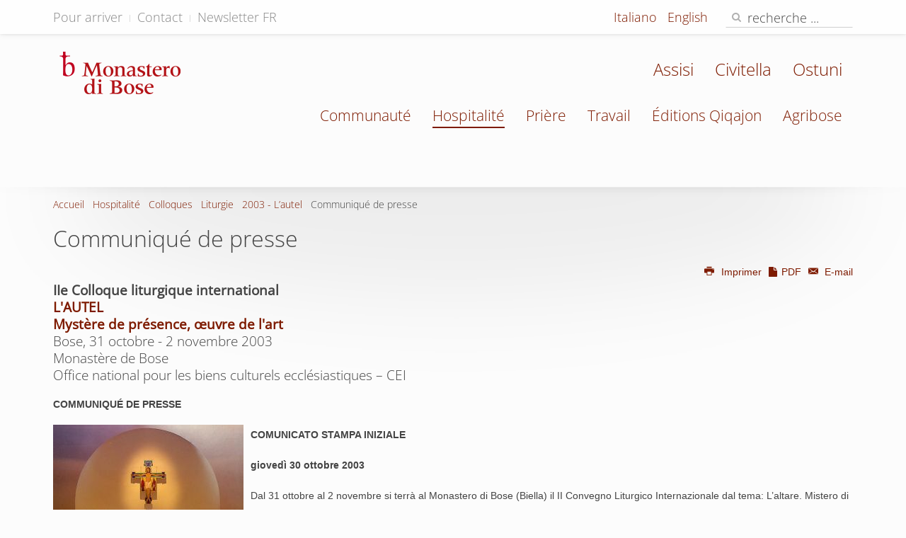

--- FILE ---
content_type: text/html; charset=utf-8
request_url: https://vps.monasterodibose.it/fr/hospitalite/colloques/colloques-liturgie/851-2003-l-autel/9267-communique-presse-2005-autel
body_size: 7316
content:
<!DOCTYPE HTML>
<html lang="fr-fr" dir="ltr"  data-config='{"twitter":1,"plusone":0,"facebook":0,"style":"default"}'>
<head>
<meta charset="utf-8">
<meta http-equiv="X-UA-Compatible" content="IE=edge">
<meta name="viewport" content="width=device-width, initial-scale=1">
<base href="https://vps.monasterodibose.it/fr/hospitalite/colloques/colloques-liturgie/851-2003-l-autel/9267-communique-presse-2005-autel" />
<meta name="keywords" content="Convegni liturgici internazionali, 2003 - L’altare. Mistero di presenza, opera dell’arte, Comunicato stampa iniziale" />
<meta http-equiv="content-type" content="text/html; charset=utf-8" />
<meta name="description" content="Dal 31 ottobre al 2 novembre si terrà al Monastero di Bose (Biella) il II Convegno Liturgico Internazionale dal tema: L’altare. Mistero di presenza, opera dell’arte. " />
<meta name="generator" content="Joomla! - Open Source Content Management" />
<title>Monastero di Bose - Communiqué de presse</title>
<link href="https://vps.monasterodibose.it/ospitalita/convegni/convegni-liturgici/850-2003-laltare/5096-comunicato-stampa-2003-altare" rel="alternate" hreflang="it-IT" />
<link href="https://vps.monasterodibose.it/en/hospitality/conferences/liturgy/853-2003-altar/5097-press-release-2005-altar" rel="alternate" hreflang="en-GB" />
<link href="https://vps.monasterodibose.it/fr/hospitalite/colloques/colloques-liturgie/851-2003-l-autel/9267-communique-presse-2005-autel" rel="alternate" hreflang="fr-FR" />
<link href="/templates/yoo_moustache/favicon.ico" rel="shortcut icon" type="image/vnd.microsoft.icon" />
<link rel="stylesheet" type="text/css" href="/cache/plg_jch_optimize/16edddd0d7277cf5d832299487ff2bbe_0.css" />
<link href="https://vps.monasterodibose.it/ospitalita/convegni/convegni-liturgici/850-2003-laltare/5096-comunicato-stampa-2003-altare" rel="alternate" hreflang="x-default" />
<link rel="apple-touch-icon-precomposed" href="/templates/yoo_moustache/apple_touch_icon.png">
<!-- Start TAGZ: -->
<meta name="twitter:card" content="summary_large_image"/>
<meta name="twitter:description" content="IIe Colloque liturgique internationalL'AUTELMystère de présence, œuvre de l'artBose, 31 octobre - 2 novembre 2003Monastère de BoseOffice national pour les biens culturels ecclésiastiques – CEI
COMMUN"/>
<meta name="twitter:image" content="https://vps.monasterodibose.it/images/stories/ospitalita/convegni_liturgici_internazionali/2003_altare/Laltare-copia.jpg"/>
<meta name="twitter:site" content="@EdizioniQiqajon"/>
<meta name="twitter:title" content="Communiqué de presse"/>
<meta property="fb:app_id" content=""/>
<meta property="og:description" content="IIe Colloque liturgique internationalL'AUTELMystère de présence, œuvre de l'artBose, 31 octobre - 2 novembre 2003Monastère de BoseOffice national pour les "/>
<meta property="og:image" content="https://vps.monasterodibose.it/images/stories/ospitalita/convegni_liturgici_internazionali/2003_altare/Laltare-copia.jpg"/>
<meta property="og:image:height" content="600"/>
<meta property="og:image:width" content="586"/>
<meta property="og:site_name" content=""/>
<meta property="og:title" content="Communiqué de presse"/>
<meta property="og:type" content="website"/>
<meta property="og:url" content="https://vps.monasterodibose.it/fr/hospitalite/colloques/colloques-liturgie/851-2003-l-autel/9267-communique-presse-2005-autel"/>
<!-- End TAGZ -->
</head>
<body class="tm-isblog">
<div id="tm-headerbar" class="tm-headerbar">
<div class="tm-toolbar uk-clearfix uk-hidden-small">
<div class="uk-container uk-container-center">
<div class="uk-float-left"><div class="uk-panel"><ul class="uk-subnav uk-subnav-line">
<li><a href="/fr/come-arrivare-fr">Pour arriver</a></li><li><a href="/fr/per-contattarci-fr">Contact</a></li><li><a href="/fr/newsletter-francais">Newsletter FR</a></li></ul></div></div>
<div class="uk-float-right"><div class="uk-panel"><div class="mod-languages">
<ul class="lang-inline" dir="ltr">
<li>
<a href="/it/ospitalita/convegni/convegni-liturgici/850-2003-laltare/5096-comunicato-stampa-2003-altare">
							Italiano						</a>
</li>
<li>
<a href="/en/hospitality/conferences/liturgy/853-2003-altar/5097-press-release-2005-altar">
							English						</a>
</li>
<li class="lang-active">
<a href="https://vps.monasterodibose.it/fr/hospitalite/colloques/colloques-liturgie/851-2003-l-autel/9267-communique-presse-2005-autel">
							Français						</a>
</li>
</ul>
</div>
</div>
<div class="uk-panel">
<form id="search-91" class="uk-search" action="/fr/hospitalite/colloques/colloques-liturgie" method="post" role="search" data-uk-search="{'source': '/fr/component/search/?tmpl=raw&amp;type=json&amp;ordering=&amp;searchphrase=all', 'param': 'searchword', 'msgResultsHeader': 'Résultats de la recherche', 'msgMoreResults': 'Plus de résultats', 'msgNoResults': 'Aucun résultat trouvé', flipDropdown: 1}">
<input class="uk-search-field" type="search" name="searchword" placeholder="recherche ...">
<button class="uk-search-close" type="reset"></button>
<input type="hidden" name="task"   value="search">
<input type="hidden" name="option" value="com_search">
<input type="hidden" name="Itemid" value="1799">
</form></div></div>
</div>
</div>
<nav class="tm-navbar uk-navbar">
<div class="uk-container uk-container-center">
<div class="uk-clearfix">
<a class="tm-logo uk-navbar-brand uk-hidden-small" href="https://vps.monasterodibose.it">
<img alt="logo Monstero di Bose" src="/images/template/logo_monstero_di_bose.png" height="60" width="172" /></a>
<div class="uk-navbar-flip">
<ul id="frat-sup" class="uk-navbar-nav uk-visible-large">
<li data-uk-dropdown="{}"><a href="/fr/fraternita/assisi">Assisi</a></li><li data-uk-dropdown="{}"><a href="/fr/fraternita/civitella">Civitella</a></li><li data-uk-dropdown="{}"><a href="/fr/fraternita/ostuni">Ostuni</a></li></ul>
<ul class="uk-navbar-nav uk-visible-large">
<li data-uk-dropdown="{}"><a href="/fr/" class="hidehome">Home</a></li><li class="uk-parent" data-uk-dropdown="{}"><a href="/fr/communaute">Communauté</a><div class="uk-dropdown uk-dropdown-navbar uk-dropdown-width-1"><div class="uk-grid uk-dropdown-grid"><div class="uk-width-1-1"><ul class="uk-nav uk-nav-navbar"><li><a href="/fr/communaute/quelques-mots">Quelques mots</a></li><li><a href="/fr/communaute/nouvelles">Nouvelles</a></li><li><a href="/fr/communaute/lettre-aux-amis">Lettre aux amis</a></li><li><a href="/fr/communaute/prieur">Fondateur</a></li></ul></div></div></div></li><li class="uk-parent uk-active" data-uk-dropdown="{}"><a href="/fr/hospitalite">Hospitalité</a><div class="uk-dropdown uk-dropdown-navbar uk-dropdown-width-1"><div class="uk-grid uk-dropdown-grid"><div class="uk-width-1-1"><ul class="uk-nav uk-nav-navbar"><li><a href="https://www.monasterodibose.it/fr/ospitalita/agenda?field1-from=2020-01-30&amp;gsearch=1&amp;moduleId=248">Agenda de l'accueil </a></li><li><a href="/fr/hospitalite/informations-generales">Informations générales</a></li><li><a href="/fr/?Itemid=1298">journées</a></li><li><a href="/fr/hospitalite/semaines">Semaines</a></li><li class="uk-active"><a href="/fr/hospitalite/colloques">Colloques</a></li><li><a href="/fr/hospitalite/jeunes">Jeunes</a></li><li><a href="/fr/hospitalite/scout-francais">Scout français</a></li><li><a href="/fr/hospitalite/concerts">Concerts</a></li></ul></div></div></div></li><li class="uk-parent" data-uk-dropdown="{}"><a href="/fr/priere">Prière</a><div class="uk-dropdown uk-dropdown-navbar uk-dropdown-width-1"><div class="uk-grid uk-dropdown-grid"><div class="uk-width-1-1"><ul class="uk-nav uk-nav-navbar"><li><a href="/fr/priere/lectio-divina">Lectio Divina</a></li><li><a href="/fr/priere/prieres">Prières</a></li><li><a href="/fr/priere/martyrologe">Martyrologe</a></li><li><a href="/fr/priere/lexique-spirituel">Lexique spirituel</a></li><li><a href="/fr/priere/lecture-des-peres">Lecture des Pères</a></li><li><a href="/fr/priere/lectionnaire">Lectionnaire</a></li><li><a href="/fr/priere/prier-avec-nous">Prier avec nous</a></li></ul></div></div></div></li><li class="uk-parent" data-uk-dropdown="{}"><a href="/fr/travail">Travail</a><div class="uk-dropdown uk-dropdown-navbar uk-dropdown-width-1"><div class="uk-grid uk-dropdown-grid"><div class="uk-width-1-1"><ul class="uk-nav uk-nav-navbar"><li><a href="https://www.agribose.it" class="uk-icon-shopping-cart" target="_blank" rel="noopener noreferrer">Acquista</a></li><li><a href="/fr/travail/apiculture">Apiculture</a></li><li><a href="/fr/travail/bibliotheque">Bibliothèque</a></li><li><a href="/fr/travail/confitures">Confitures</a></li><li><a href="/fr/travail/icones">Icones</a></li><li><a href="/fr/travail/icones-imprimees">Icônes imprimées</a></li><li><a href="/fr/travail/imprimerie">Imprimerie</a></li><li><a href="/fr/travail/jardin-et-verger">Jardin et verger</a></li><li><a href="/fr/travail/menuiserie">Menuiserie</a></li><li><a href="/fr/travail/poterie">Poterie</a></li><li><a href="/fr/travail/recherche">Recherche</a></li><li><a href="/fr/travail/tapisseries">Tapisseries</a></li><li><a href="/fr/travail/tisanes">Tisanes</a></li></ul></div></div></div></li><li class="uk-parent" data-uk-dropdown="{}"><a href="https://www.monasterodibose.it/edizioni-qiqajon" target="_blank" rel="noopener noreferrer">Éditions Qiqajon</a><div class="uk-dropdown uk-dropdown-navbar uk-dropdown-width-1"><div class="uk-grid uk-dropdown-grid"><div class="uk-width-1-1"><ul class="uk-nav uk-nav-navbar"><li><a href="https://www.monasterodibose.it/edizioni-qiqajon/libri" class="uk-icon-shopping-cart" target="_blank" rel="noopener noreferrer">Livres</a></li><li><a href="https://www.monasterodibose.it/edizioni-qiqajon/ebook" class="uk-icon-shopping-cart" target="_blank" rel="noopener noreferrer">Ebook</a></li><li><a href="https://www.monasterodibose.it/edizioni-qiqajon/fascicoli" class="uk-icon-shopping-cart" target="_blank" rel="noopener noreferrer">brochure</a></li><li><a href="https://www.monasterodibose.it/edizioni-qiqajon/cd" class="uk-icon-shopping-cart" target="_blank" rel="noopener noreferrer">CD/mp3</a></li><li><a href="/fr/?Itemid=1627" class="hide-menu-item">Il mio account Qiqajon</a></li></ul></div></div></div></li><li class="uk-parent" data-uk-dropdown="{}"><a href="/fr/fraternites" class="hide">Fraternités</a><div class="uk-dropdown uk-dropdown-navbar uk-dropdown-width-1"><div class="uk-grid uk-dropdown-grid"><div class="uk-width-1-1"><ul class="uk-nav uk-nav-navbar"><li><a href="/fraternita/ostuni">Ostuni</a></li><li><a href="/fraternita/assisi">Assisi</a></li><li><a href="http://www.monasterodibose.it/fraternita/civitella">Civitella</a></li></ul></div></div></div></li><li data-uk-dropdown="{}"><a href="https://www.agribose.it" target="_blank" rel="noopener noreferrer">Agribose</a></li></ul>	</div>
<a href="#offcanvas" class="uk-navbar-toggle uk-navbar-flip uk-hidden-large" data-uk-offcanvas></a>
<a class="tm-logo-small uk-navbar-brand uk-visible-small" href="https://vps.monasterodibose.it">
<img style="display: block; margin-left: auto; margin-right: auto; float: left; margin-top: 12px;" alt="logo Monstero di Bose" src="/images/template/logo_monstero_di_bose-2x.png" height="60" width="173" /></a>
</div>
</div>
</nav>
</div>
<div id="tm-middle" class="tm-block ">
<div class="uk-container uk-container-center">
<div class="tm-middle uk-grid" data-uk-scrollspy="{targets:true, repeat:true}" data-uk-grid-match data-uk-grid-margin>
<div class="tm-main uk-width-medium-1-1">
<main class="tm-content">
<ul class="uk-breadcrumb"><li><a href="/fr/">Accueil</a></li><li><a href="/fr/hospitalite">Hospitalité</a></li><li><a href="/fr/hospitalite/colloques">Colloques</a></li><li><a href="/fr/hospitalite/colloques/colloques-liturgie">Liturgie</a></li><li><a href="/fr/hospitalite/colloques/colloques-liturgie/851-2003-l-autel">2003 - L’autel</a></li><li class="uk-active"><span>Communiqué de presse</span></li></ul>
<article class="uk-article" >
<h1 class="uk-article-title">
					Communiqué de presse			</h1>
<div class="uk-grid meta-social">
<div class="uk-width-2-5">
<p class="uk-article-meta">
								    &nbsp;				    
						
			</p>
</div>
<div class="uk-width-3-5 uk-hidden-small">
<div class="uk-float-right uk-text-right" data-permalink="http://vps.monasterodibose.it/fr/hospitalite/colloques/colloques-liturgie/851-2003-l-autel/9267-communique-presse-2005-autel"></div>
<p class="uk-float-right uk-article-utility uk-text-right"><a href="/fr/hospitalite/colloques/colloques-liturgie/851-2003-l-autel/9267-communique-presse-2005-autel?tmpl=component&amp;print=1" title="Imprimer l'article < Communiqué de presse >" onclick="window.open(this.href,'win2','status=no,toolbar=no,scrollbars=yes,titlebar=no,menubar=no,resizable=yes,width=640,height=480,directories=no,location=no'); return false;" rel="nofollow">	<span class="icon-print" aria-hidden="true"></span>
		Imprimer	</a><a href="/fr/hospitalite/colloques/colloques-liturgie/851-2003-l-autel/9267-communique-presse-2005-autel?tmpl=component&amp;print=1&amp;pdf=1"><span class="uk-icon-file"></span> PDF </a><a href="/fr/component/mailto/?tmpl=component&amp;template=yoo_moustache&amp;link=86d4f3cfb36427a2d438dda773923df267598ab2" title="Envoyer ce lien à un ami" onclick="window.open(this.href,'win2','width=400,height=550,menubar=yes,resizable=yes'); return false;" rel="nofollow">	<span class="icon-envelope" aria-hidden="true"></span>
		E-mail	</a></p>
</div>
<div class="uk-width-3-5 uk-visible-small">
<div class="uk-float-right uk-text-right" data-permalink="http://vps.monasterodibose.it/fr/hospitalite/colloques/colloques-liturgie/851-2003-l-autel/9267-communique-presse-2005-autel">
<p class="uk-article-utility uk-float-right uk-text-right"><a href="/fr/hospitalite/colloques/colloques-liturgie/851-2003-l-autel/9267-communique-presse-2005-autel?tmpl=component&amp;print=1" title="Imprimer l'article < Communiqué de presse >" onclick="window.open(this.href,'win2','status=no,toolbar=no,scrollbars=yes,titlebar=no,menubar=no,resizable=yes,width=640,height=480,directories=no,location=no'); return false;" rel="nofollow">	<span class="icon-print" aria-hidden="true"></span>
		Imprimer	</a><a href="/fr/hospitalite/colloques/colloques-liturgie/851-2003-l-autel/9267-communique-presse-2005-autel?tmpl=component&amp;print=1&amp;pdf=1"><span class="uk-icon-file"></span> PDF </a><a href="/fr/component/mailto/?tmpl=component&amp;template=yoo_moustache&amp;link=86d4f3cfb36427a2d438dda773923df267598ab2" title="Envoyer ce lien à un ami" onclick="window.open(this.href,'win2','width=400,height=550,menubar=yes,resizable=yes'); return false;" rel="nofollow">	<span class="icon-envelope" aria-hidden="true"></span>
		E-mail	</a></p>
</div>
</div>
</div>
<div>
<h3 class="desc_categoria"><strong>IIe Colloque liturgique international</strong><br /><span style="color: #800000;"><strong><a href="http://www.monasterodibose.it/fr/hospitalite/colloques/colloques-liturgie/851-2003-l-autel" target="_self">L'AUTEL</a><br /><a href="http://www.monasterodibose.it/fr/hospitalite/colloques/colloques-liturgie/851-2003-l-autel" target="_self">Mystère de présence, œuvre de l'art</a><br /></strong></span>Bose, 31 octobre - 2 novembre 2003<br />Monastère de Bose<br />Office national pour les biens culturels ecclésiastiques – CEI</h3>
<p><strong>COMMUNIQU<strong>É</strong> DE PRESSE<br /></strong></p>
<p><a href="/images/stories/ospitalita/convegni_liturgici_internazionali/2003_altare/Laltare-copia.jpg" target="_blank" title="Altare della Chiesa Monastica di Bose" data-lightbox="group:Bose;titlePosition:inside"><img src="https://vps.monasterodibose.it/cache/multithumb_thumbs/c3b59dbca3b18ac5da6af33d97960c6e.jpg"         width="269" height="275"   class="multithumb"   style="margin: 0px 10px 0px 0px; float: left;"     alt="Altare della Chiesa Monastica di Bose"  /></a></p>
<p><strong>COMUNICATO STAMPA INIZIALE<br /></strong></p>
<p><strong>giovedì 30 ottobre 2003</strong></p>
<p>Dal 31 ottobre al 2 novembre si terrà al Monastero di Bose (Biella) il II Convegno Liturgico Internazionale dal tema: L’altare. Mistero di presenza, opera dell’arte.</p>
<p>In continuità con il I Convegno Liturgico Internazionale tenutosi a Bose nell’aprile 1994 – La celebrazione eucaristica rinnovata dal Vaticano II – e nella ricorrenza del quarantesimo anniversario della promulgazione della Costituzione conciliare sulla Liturgia, Sacrosanctum concilium, il Monastero di Bose in collaborazione con l’Ufficio Nazionale per i beni Culturali Ecclesiastici della Conferenza Episcopale Italiana, intende avviare con il II Convegno Liturgico Internazionale un appuntamento annuale nel quale esperti provenienti da tutto il mondo e appartenenti a chiese cristiane diverse sono invitati ad approfondire la riflessione sul rapporto tra liturgia e architettura.</p>
<p>Il Comitato scientifico del Convegno - composto da Enzo Bianchi (Priore del Monastero di Bose) Frédéric Debuyst (monaco benedettino di Sant-André de Clerlande, Louvain-la-Neuve), Paul De Clerck (professore dell’Institut Catholique di Parigi e direttore della rivista «La Maison-Dieu») Giancarlo Santi (direttore dell’Ufficio Nazionale per i Beni Culturali Ecclesiastici – CEI) - ha voluto iniziare la riflessione ponendo l’attenzione sul significato liturgico e il valore artistico dell’altare nella liturgia cristiana.</p>
<p>Enzo Bianchi, Priore di Bose e Mons. Giancarlo Santi, direttore dell’Ufficio Nazionale per i Beni Culturali Ecclesiastici - CEI, presiederanno la seduta inaugurale del Convegno, presentando il significato e le finalità dell’iniziativa. Mons. Adriano Caprioli, Vescovo di Reggio Emilia-Guastalla e Presidente della Commissione Episcopale per la liturgia – CEI, rivolgerà un indirizzo di saluto, al quale faranno seguito gli indirizzi di saluto di Mons. Enrico Masseroni, Arcivescovo di Vercelli e delegato della Conferenza Episcopale Piemontese e Mons. Gabriele Mana, Vescovo di Biella. Presenzieranno all’intero Convegno Mons. Piero Marini, Maestro delle celebrazioni liturgiche pontificie e Mons. Giuseppe Busani, direttore dell’Ufficio Liturgico Nazionale - CEI.</p>
<p>Il Convegno si articolerà in tre momenti successivi. La relazione introduttiva di Frédéric Debuyst, una della maggiori e più note figure europee nel campo della riflessione sul rapporto tra liturgia e architettura, inquadrerà la problematica dell’intero convegno, offrendo il frutto di decenni di ricerca. Le due relazioni successive, di Paul De Clerck (Institut Catholique de Paris) e di Enrico Mazza (Università Cattolica di Milano), interrogheranno la liturgia al fine di cogliere quale comprensione dell’altare essa offre. I due studiosi mostreranno i riflessi che ogni possibile comprensione liturgica e teologia dell’altare hanno sulla teologia dell’eucaristia.</p>
<p>Il secondo momento ripercorrerà l’evoluzione dell’altare nella storia del cristianesimo: la studiosa francese Panayota Volti, docente al Collège de France di Parigi, presenterà l’altare dalle origini alla riforma carolingia, mentre l’evoluzione nel secondo millennio con particolare attenzione all’intervento del Vaticano II sarà affidata a Mons. Crispino Valenziano, professore al Pontificio Ateneo Sant’Anselmo di Roma, da alcuni anni responsabile delle più importanti realizzazioni di spazi per la liturgia in Italia.</p>
<p>Con l’ausilio di materiale visivo saranno quindi presentate alcune realizzazioni di altare dal Vaticano II ad oggi in Europa, che coprono i più diversi ambiti e contesti: altari realizzati in chiese di nuova costruzione, nuovi altari collocati in antiche cattedrali, chiese parrocchiali, chiese monastiche o cappelle per piccole assemblee. Anne Da Rocha-Carneiro, direttrice della Commissione d’arte sacra della diocesi di Lille, commenterà alcuni esempi di realizzazioni in Francia e Belgio, seguirà poi la Svizzera ad opera dell’abate Daniel Schömbächler, del monastero benedettino di Disentis, e la Germania con Walther Zahner di Regensburg. Mons. Giancarlo Santi presenterà alcuni tra più significativi esempi di altari realizzati in Italia. A sottolineare l’intenzione ecumenica che il Comitato scientifico ha voluto caratterizzasse il Convegno, il vescovo di Salisbury, David Stancliffe, presidente della Commissione liturgica della chiesa d’Inghilterra, presenterà l’attuale riflessione sullo spazio liturgico e l’altare nella chiesa anglicana. Come sintesi di questo secondo momento l’intervento di Klemens Richter - professore ordinario di liturgia alla Facoltà teologica di Münster, conosciuto in Italia per la recente pubblicazione del saggio Spazio sacro e immagini di chiesa – articolerà il rapporto tra comunità cristiana, spazio liturgico e altare.</p>
<p>Il terzo momento giungerà a collocare l’altare nella sua triplice valenza: “estetica” con l’intervento dell’architetto Glauco Gresleri di Bologna, “teologica” con il Albert Gerhards, professore di liturgia a Bonn e infine “poetica” con Jean-Yves Hameline, professore onorario dell’Institut Catholique di Parigi. La tavola rotonda finale condurrà alla sintesi dei temi maggiori del Convegno.</p>
<p>Il Convegno è aperto a tutti e tutte le relazioni saranno tradotte in sala in lingua italiana. Esso si rivolge a tutti coloro che intendono approfondire la conoscenza e l’intelligenza delle realtà simboliche attraverso le quali, all’interno della liturgia, la fede è significata e celebrata: i numerosissimi partecipanti - provenienti oltre che dall’Italia, da Francia, Germania, Svizzera, Belgio, Spagna, Ungheria e Gran Bretagna - operano, a diverso titolo, alla progettazione e realizzazione dello spazio liturgico: architetti, direttori degli uffici liturgici, responsabili e membri del Commissioni diocesane dei beni ecclesiastici e di arte sacra. Con essi anche professori di liturgia primi educatori al senso dell’architettura liturgica, attraverso una vera e propria mistagogia dello spazio liturgico. Particolarmente significativa è la presenza di alcuni studenti del corso di laurea in Arte sacra contemporanea e del Corso specialistico in arti e antropologia del sacro dell’Accademia di Brera, la quale ha riconosciuto al Convegno un valore scientifico-didattico all’interno del programma di studi.</p>
<p>Per informazioni scrivere o telefonare a:</p>
<p><strong class="ignora_il_rientro">Segreteria Convegno liturgico</strong><br /> Segreteria organizzativa - Ospitalità<br /> Comunità Monastica di Bose<br /> 13887 Magnano (BI)<br /> Tel. +39 015.679.185 - Fax +39 015.679.294</p>
<p>&nbsp;</p>	</div>
</article>
</main>
</div>
</div>
</div>
</div>
<div class="tm-block tm-block-footer">
<div class="uk-container uk-container-center">
<footer class="tm-footer uk-text-center">
<a class="tm-totop-scroller" data-uk-smooth-scroll href="#">
				Haut</a>
<div class="uk-panel"><!--googleoff: all-->
<div id="ca_banner" 
    style="bottom:0px;
            ">
<h4 style="
		">Ce site utilise des cookies et autres technologies similaires.</h4>
<h6 style="
				">Si vous ne changez pas les paramètres de votre navigateur, vous êtes d'accord.        							<span class="infoplus" style=""><a href="https://app.quiprivacy.it/informativa/66866529-4ade-4627-9235-665a3a877b73">En savoir plus</a></span>
</h6>
<div class="accept uk-button button btn" style="">J'ai compris</div>
</div>
<!--googleon: all-->
</div>
<div class="uk-panel">
<p>Copyright © <a href="https://www.monasterodibose.it" target="_blank" rel="noopener">Monastero di Bose </a> - via Bose 1, Magnano (BI) - 13887 - Italia - C.F.:&nbsp;90031080022 - <span class="small">IP 212.224.76.252</span></p></div>
<div class="uk-panel"><ul class="uk-subnav uk-subnav-line">
<li><a href="mailto:webmaster@monasterodibose.it">Segnalazione errori</a></li><li><a href="mailto:webmaster@monasterodibose.it">Scrivi alla redazione</a></li><li><a href="https://app.quiprivacy.it/informativa/66866529-4ade-4627-9235-665a3a877b73">Privacy</a></li></ul></div>
</footer>
</div>
</div>
<!-- Matomo -->
<!-- End Matomo Code -->
<div id="offcanvas" class="uk-offcanvas">
<div class="uk-offcanvas-bar uk-offcanvas-bar-flip"><ul class="uk-nav uk-nav-offcanvas">
<li><a href="/fr/" class="hidehome">Home</a></li><li class="uk-parent"><a href="/fr/communaute">Communauté</a><ul class="uk-nav-sub"><li><a href="/fr/communaute/quelques-mots">Quelques mots</a></li><li><a href="/fr/communaute/nouvelles">Nouvelles</a></li><li><a href="/fr/communaute/lettre-aux-amis">Lettre aux amis</a></li><li><a href="/fr/communaute/prieur">Fondateur</a></li></ul></li><li class="uk-parent uk-active"><a href="/fr/hospitalite">Hospitalité</a><ul class="uk-nav-sub"><li><a href="https://www.monasterodibose.it/fr/ospitalita/agenda?field1-from=2020-01-30&amp;gsearch=1&amp;moduleId=248">Agenda de l'accueil </a></li><li><a href="/fr/hospitalite/informations-generales">Informations générales</a></li><li><a href="/fr/?Itemid=1298">journées</a></li><li><a href="/fr/hospitalite/semaines">Semaines</a></li><li class="uk-active"><a href="/fr/hospitalite/colloques">Colloques</a></li><li><a href="/fr/hospitalite/jeunes">Jeunes</a></li><li><a href="/fr/hospitalite/scout-francais">Scout français</a></li><li><a href="/fr/hospitalite/concerts">Concerts</a></li></ul></li><li class="uk-parent"><a href="/fr/priere">Prière</a><ul class="uk-nav-sub"><li><a href="/fr/priere/lectio-divina">Lectio Divina</a></li><li><a href="/fr/priere/prieres">Prières</a></li><li><a href="/fr/priere/martyrologe">Martyrologe</a></li><li><a href="/fr/priere/lexique-spirituel">Lexique spirituel</a></li><li><a href="/fr/priere/lecture-des-peres">Lecture des Pères</a></li><li><a href="/fr/priere/lectionnaire">Lectionnaire</a></li><li><a href="/fr/priere/prier-avec-nous">Prier avec nous</a></li></ul></li><li class="uk-parent"><a href="/fr/travail">Travail</a><ul class="uk-nav-sub"><li><a href="https://www.agribose.it" class="uk-icon-shopping-cart" target="_blank" rel="noopener noreferrer">Acquista</a></li><li><a href="/fr/travail/apiculture">Apiculture</a></li><li><a href="/fr/travail/bibliotheque">Bibliothèque</a></li><li><a href="/fr/travail/confitures">Confitures</a></li><li><a href="/fr/travail/icones">Icones</a></li><li><a href="/fr/travail/icones-imprimees">Icônes imprimées</a></li><li><a href="/fr/travail/imprimerie">Imprimerie</a></li><li><a href="/fr/travail/jardin-et-verger">Jardin et verger</a></li><li><a href="/fr/travail/menuiserie">Menuiserie</a></li><li><a href="/fr/travail/poterie">Poterie</a></li><li><a href="/fr/travail/recherche">Recherche</a></li><li><a href="/fr/travail/tapisseries">Tapisseries</a></li><li><a href="/fr/travail/tisanes">Tisanes</a></li></ul></li><li class="uk-parent"><a href="https://www.monasterodibose.it/edizioni-qiqajon" target="_blank" rel="noopener noreferrer">Éditions Qiqajon</a><ul class="uk-nav-sub"><li><a href="https://www.monasterodibose.it/edizioni-qiqajon/libri" class="uk-icon-shopping-cart" target="_blank" rel="noopener noreferrer">Livres</a></li><li><a href="https://www.monasterodibose.it/edizioni-qiqajon/ebook" class="uk-icon-shopping-cart" target="_blank" rel="noopener noreferrer">Ebook</a></li><li><a href="https://www.monasterodibose.it/edizioni-qiqajon/fascicoli" class="uk-icon-shopping-cart" target="_blank" rel="noopener noreferrer">brochure</a></li><li><a href="https://www.monasterodibose.it/edizioni-qiqajon/cd" class="uk-icon-shopping-cart" target="_blank" rel="noopener noreferrer">CD/mp3</a></li><li><a href="/fr/?Itemid=1627" class="hide-menu-item">Il mio account Qiqajon</a></li></ul></li><li class="uk-parent"><a href="/fr/fraternites" class="hide">Fraternités</a><ul class="uk-nav-sub"><li><a href="/fraternita/ostuni">Ostuni</a></li><li><a href="/fraternita/assisi">Assisi</a></li><li><a href="http://www.monasterodibose.it/fraternita/civitella">Civitella</a></li></ul></li><li><a href="https://www.agribose.it" target="_blank" rel="noopener noreferrer">Agribose</a></li></ul>
<div class="uk-panel"><div class="mod-languages">
<ul class="lang-inline" dir="ltr">
<li>
<a href="/it/ospitalita/convegni/convegni-liturgici/850-2003-laltare/5096-comunicato-stampa-2003-altare">
							Italiano						</a>
</li>
<li>
<a href="/en/hospitality/conferences/liturgy/853-2003-altar/5097-press-release-2005-altar">
							English						</a>
</li>
<li class="lang-active">
<a href="https://vps.monasterodibose.it/fr/hospitalite/colloques/colloques-liturgie/851-2003-l-autel/9267-communique-presse-2005-autel">
							Français						</a>
</li>
</ul>
</div>
</div></div>
</div>
<script type="application/javascript" src="/cache/plg_jch_optimize/7eb6f6c269613e8c3448dbfbe9fe26af_0.js" async ></script>
</body>
</html>